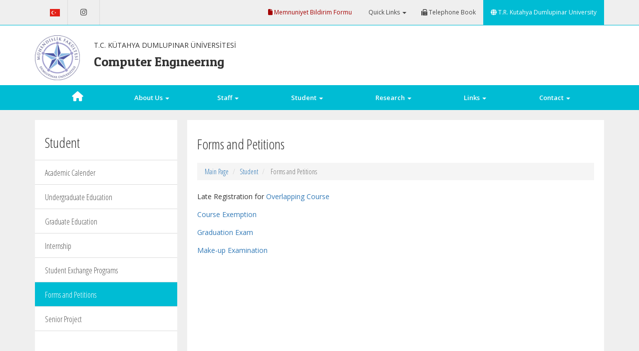

--- FILE ---
content_type: text/html; charset=utf-8
request_url: https://bilgisayar.dpu.edu.tr/en/index/sayfa/3162/forms-and-petitions
body_size: 5171
content:
<!DOCTYPE html>
<html lang="tr">

<head>
  <meta charset="utf-8">
  <meta http-equiv="X-UA-Compatible" content="IE=edge">
  <meta name="viewport" content="width=device-width, initial-scale=1">

  <meta name="author" content="Dumlupınar Üniversitesi">
  <meta name="keywords" content="Dumlupınar Üniversitesi, Kütahya, dpu, dumlupınar, Computer Engıneerıng" />
  <meta name="title" content="Forms and Petitions">
  <meta name="description" content="Late Registration for&nbsp;Overlapping Course&nbsp;

Course Exemption

Graduation Exam

Make-up Examination

&nbsp;

&nbsp;
">
  <meta property="og:image" content="" />

  <meta name="apple-itunes-app" content="app-id=1192701233">
  <meta name="google-play-app" content="app-id=mobil.dpu.com.dpumobil">

  <link rel="shortcut icon" href="/app/views/panel/images/favicon.ico" type="image/x-icon" />
  <link rel="apple-touch-icon" href="/app/views/panel/images/logo.png" type="image/png" />

  <title>Forms and Petitions</title>
  <link href="/app/views/index/gokkusagi/assets/css/bootstrap.min.css" rel="stylesheet">
  <link rel="stylesheet" type="text/css" href="/app/views/index/assetsGeneral/font-awesome/css/all.min.css" />
  <link href="/app/views/index/gokkusagi/assets/css/custom.css?v=4" rel="stylesheet">
  <link href="/app/views/index/gokkusagi/assets/css/color/acik-mavi.css" rel="stylesheet">
  <link href="/app/views/index/gokkusagi/assets/css/vcard.css?v1" rel="stylesheet">
  <script src="/app/views/index/gokkusagi/assets/js/jquery-1.8.3.min.js" type="text/javascript"></script>

  <link href='https://fonts.googleapis.com/css?family=Open+Sans:400,300,600&amp;subset=latin,latin-ext' rel='stylesheet' type='text/css'>
  <link href='https://fonts.googleapis.com/css?family=Open+Sans+Condensed:300&amp;subset=latin,latin-ext' rel='stylesheet' type='text/css'>
  <link href='https://fonts.googleapis.com/css?family=Roboto+Condensed:400,300,700&amp;subset=latin,latin-ext' rel='stylesheet' type='text/css'>
      <style>
      .panel-default .panel-body,
      .alan {
        min-height: auto !important;
      }

      .header .isim {
        float: none !important;
      }

      .header .isim h1 {
        overflow: visible !important;
        -webkit-line-clamp: unset;
        -webkit-box-orient: unset;
      }

    </style>
  </head>

<body>

  <nav class="navbar navbar-inverse ust-menu">
    <div class="container">
      <div class="navbar-header">
        <button type="button" class="navbar-toggle collapsed" data-toggle="collapse" data-target="#navbar" aria-expanded="false" aria-controls="navbar">
          <span class="sr-only">Toggle navigation</span>
          <span class="icon-bar"></span>
          <span class="icon-bar"></span>
          <span class="icon-bar"></span>
        </button>
      </div>

      <div id="navbar" class="navbar-collapse collapse">
                                <ul class="nav navbar-nav">

                                  <li><a href="/en/index/dil_degistir/tr"><img src="/app/views/panel/images/flags/tr.png" width="20" height="15" /> </a></li>
                              </ul>
        
        <ul class="nav navbar-nav nav-social ">
                      <li><a href="https://www.instagram.com/dpubilgmuh/" target="_blank"><i class="fa-brands fa-instagram fa-lg"></i></a></li>
                  </ul>

        <ul class="nav navbar-nav navbar-right">
          <li><a href="https://bkys.dpu.edu.tr/editMemnuniyetYonetimi" style="color: #A40000 !important;"><i class="fa fa-file"></i> Memnuniyet Bildirim Formu</a></li>
          <li class="dropdown">
            <a href="#" class="dropdown-toggle" data-toggle="dropdown" role="button" aria-haspopup="true" aria-expanded="false"><i class="fa fa-star-o"></i> Quick Links <span class="caret"></span></a>
            <ul class="dropdown-menu">
              <li><a href="https://dpu.edu.tr/" target="_blank">Kutahya Dumlupinar University</a></li>
              <li><a href="https://kutuphane.dpu.edu.tr/" target="_blank">Library</a></li>
              <li><a href="https://obs.dpu.edu.tr/" target="_blank">Student Info System</a></li>
              <li><a href="https://oidb.dpu.edu.tr/" target="_blank">Directorate of Student Department</a></li>
              <li><a href="https://portal.dpu.edu.tr/" target="_blank">Academic Portal</a></li>
              <li><a href="https://mezun.dpu.edu.tr/" target="_blank">Graduate Portal</a></li>
              <li><a href="https://oys.dpu.edu.tr/" target="_blank">Distance Education Learning Management System</a></li>
            </ul>
          </li>
          <li><a href="https://rehber.dpu.edu.tr/"><i class="fa fa-fax"></i> Telephone Book</a></li>
          <li class="active"><a href="https://dpu.edu.tr"><i class="fa fa-globe"></i> T.R. Kutahya Dumlupinar  University</a></li>
        </ul>
      </div>
      <!--/.nav-collapse -->
    </div>
  </nav>

  <div class="container">

    
    <div class="row header">
      <div class="col-md-1 col-sm-12 col-xs-12">
        <a href="/en">
          <div class="logo" style="background-image:url(https://birimler.dpu.edu.tr/app/views/panel/ckfinder/userfiles/10/images/logo/mini_logo.png)"></div>
        </a>
      </div>

      <div class="col-md-11 col-sm-12  col-xs-12">
        <a href="/en" style="text-decoration: none;">
          <div class="isim" style="float:none; margin-left:20px;">
            <p>T.C. KÜTAHYA DUMLUPINAR ÜNİVERSİTESİ</p>
            <h1 style="max-width:none;">Computer Engıneerıng</h1>

          </div>
        </a>
      </div>
          </div>

  </div> <!-- /container -->

  <nav class="navbar navbar-inverse orta-menu">
    <div class="container">
      <div class="navbar-header">
        <button type="button" class="navbar-toggle collapsed" data-toggle="collapse" data-target="#navbar-orta" aria-expanded="false" aria-controls="navbar">
          <span class="sr-only">Toggle navigation</span>
          <span class="icon-bar"></span>
          <span class="icon-bar"></span>
          <span class="icon-bar"></span>
        </button>
      </div>

      <div id="navbar-orta" class="navbar-collapse collapse">
        <ul class="nav nav-justified">
          <li><a href="/en"><i class="fa fa-home"></i></a></li>

                                    <li class="dropdown"><a href="#" class="dropdown-toggle" data-toggle="dropdown" role="button" aria-haspopup="true" aria-expanded="false">About Us <span class="caret"></span></a>

                <ul class="dropdown-menu">
                                                        
                    <li ><a href="/en/index/sayfa/3154/department-history">Department History</a>

                                          </li>
                                      
                    <li ><a href="/en/index/sayfa/3155/mission-vision">Mission / Vision</a>

                                          </li>
                                      
                    <li ><a href="/en/index/sayfa/3158/administration">Administration</a>

                                          </li>
                                      
                    <li ><a href="/en/index/sayfa/9378/department-board">Department Board</a>

                                          </li>
                                      
                    <li ><a href="/en/index/sayfa/9380/candidate-student">Candidate Student</a>

                                          </li>
                                      
                    <li ><a href="/en/index/sayfa/19237/department-chair">Department Chair</a>

                                          </li>
                                  </ul>
              </li>
                                                <li class="dropdown"><a href="#" class="dropdown-toggle" data-toggle="dropdown" role="button" aria-haspopup="true" aria-expanded="false">Staff <span class="caret"></span></a>

                <ul class="dropdown-menu">
                                                        
                    <li ><a href="/en/index/sayfa/3156/academical-staff">Academical Staff</a>

                                          </li>
                                      
                    <li ><a href="/en/index/sayfa/3157/technical-and-administrative-staff">Technical and Administrative Staff</a>

                                          </li>
                                      
                    <li ><a href="/en/index/sayfa/9384/staff-forms">Staff Forms</a>

                                          </li>
                                  </ul>
              </li>
                                                <li class="dropdown"><a href="#" class="dropdown-toggle" data-toggle="dropdown" role="button" aria-haspopup="true" aria-expanded="false">Student <span class="caret"></span></a>

                <ul class="dropdown-menu">
                                                        
                    <li ><a href="/en/index/sayfa/3161/academic-calender">Academic Calender</a>

                                          </li>
                                      
                    <li ><a href="/en/index/sayfa/3164/undergraduate-education">Undergraduate Education</a>

                                          </li>
                                      
                    <li ><a href="/en/index/sayfa/9385/graduate-education">Graduate Education</a>

                                          </li>
                                      
                    <li ><a href="/en/index/sayfa/3163/internship">Internship</a>

                                          </li>
                                      
                    <li ><a href="/en/index/sayfa/9386/student-exchange-programs">Student Exchange Programs</a>

                                          </li>
                                      
                    <li ><a href="/en/index/sayfa/3162/forms-and-petitions">Forms and Petitions</a>

                                          </li>
                                      
                    <li ><a href="/en/index/sayfa/3165/senior-project">Senior Project</a>

                                          </li>
                                  </ul>
              </li>
                                                <li class="dropdown"><a href="#" class="dropdown-toggle" data-toggle="dropdown" role="button" aria-haspopup="true" aria-expanded="false">Research <span class="caret"></span></a>

                <ul class="dropdown-menu">
                                                        
                    <li ><a href="/en/index/sayfa/9503/laboratories">Laboratories</a>

                                          </li>
                                      
                    <li ><a href="/en/index/sayfa/9504/tubitak-projects">TUBİTAK Projects</a>

                                          </li>
                                      
                    <li ><a href="/en/index/sayfa/9505/san-tez-projects">SAN-TEZ Projects</a>

                                          </li>
                                      
                    <li ><a href="/en/index/sayfa/9506/scientific-research-projects">Scientific Research Projects</a>

                                          </li>
                                      
                    <li ><a href="/en/index/sayfa/9507/university-industry-cooperation-projects">University Industry Cooperation Projects</a>

                                          </li>
                                      
                    <li ><a href="/en/index/sayfa/9508/completed-thesis">Completed Thesis</a>

                                          </li>
                                  </ul>
              </li>
                                                <li class="dropdown"><a href="#" class="dropdown-toggle" data-toggle="dropdown" role="button" aria-haspopup="true" aria-expanded="false">Links <span class="caret"></span></a>

                <ul class="dropdown-menu">
                                                        
                    <li ><a href="/en/index/sayfa/9509/related-links">Related Links</a>

                                          </li>
                                      
                    <li ><a href="http://oidb.dpu.edu.tr/en" target="_blank">FAQ</a>

                                          </li>
                                  </ul>
              </li>
                                                <li class="dropdown"><a href="#" class="dropdown-toggle" data-toggle="dropdown" role="button" aria-haspopup="true" aria-expanded="false">Contact <span class="caret"></span></a>

                <ul class="dropdown-menu">
                                                        
                    <li ><a href="/en/index/sayfa/3166/contact-information">Contact Information</a>

                                          </li>
                                      
                    <li ><a href="/en/index/sayfa/3167/website-administrator">Website Administrator</a>

                                          </li>
                                  </ul>
              </li>
                              </ul>
      </div>
    </div>
  </nav>

  <div class="icerik">
    <div class="container" role="main"><div class="col-md-3 menu">

    <h1>Student</h1>

    <div class="list-group sol-menu">
        <!--Dallanma 1-->
        
                    
                        <a href="/en/index/sayfa/3161/academic-calender" class="list-group-item ">Academic Calender</a>

                    
        
                    
                        <a href="/en/index/sayfa/3164/undergraduate-education" class="list-group-item ">Undergraduate Education</a>

                    
        
                    
                        <a href="/en/index/sayfa/9385/graduate-education" class="list-group-item ">Graduate Education</a>

                    
        
                    
                        <a href="/en/index/sayfa/3163/internship" class="list-group-item ">Internship</a>

                    
        
                    
                        <a href="/en/index/sayfa/9386/student-exchange-programs" class="list-group-item ">Student Exchange Programs</a>

                    
        
                    
                        <a href="/en/index/sayfa/3162/forms-and-petitions" class="list-group-item active">Forms and Petitions</a>

                    
        
                    
                        <a href="/en/index/sayfa/3165/senior-project" class="list-group-item ">Senior Project</a>

                    
                <!--Dallanma 1-->

    </div>

</div>



<div class="col-md-9 sayfa kenarlik-sol">

    <h1>Forms and Petitions</h1>
    <ol class="breadcrumb">
        <li><a href="https://bilgisayar.dpu.edu.tr/en">Main Page</a></li>
        <li><a href="">Student</a></li>
        <li class="active"> Forms and Petitions</li>
    </ol>

    <div class="sayfa-icerik">


    <p>Late Registration for&nbsp;<a href="https://birimler.dpu.edu.tr/app/views/panel/ckfinder/userfiles/95/files/CakisanDersDilekce(2).pdf">Overlapping Course</a>&nbsp;</p>

<p><a href="https://birimler.dpu.edu.tr/app/views/panel/ckfinder/userfiles/95/files/DersMuafiyetDilekce(2).pdf">Course Exemption</a></p>

<p><a href="https://birimler.dpu.edu.tr/app/views/panel/ckfinder/userfiles/95/files/Mezuniyet_S_nav_Dilekcesi(1).docx">Graduation Exam</a></p>

<p><a href="https://birimler.dpu.edu.tr/app/views/panel/ckfinder/userfiles/95/files/Buetuenleme-Dilekcesi(1).doc">Make-up Examination</a></p>

<p>&nbsp;</p>

<p>&nbsp;</p>

        


        

    </div>
 <div class="row">
  <div class="col-md-6">
    <small>
      Last Update Date: 01 June 2023, Thursday    </small>
  </div>

  <div class="col-md-6" style="display: flex; justify-content: flex-end; align-items: center;">
          <span style="background-color:#ff8800; color:#fff; padding:1px 8px; border-radius:6px; display:inline-flex; align-items:center; gap:4px;">
        <i class="fa-solid fa-eye"></i>
        <small>124</small>
      </span>
    
    <div style="float:right; margin-bottom:5px;">
	<div style="float:right; margin-left:20px">
		<div class="dpu-paylas-bt"></div>
	</div>
	<div style="float:right;">

		<div id="fb-root"></div>
		<!-- Sosyal Platformlarda paylaşma linkleri -->
		<div class="fb-share-button" data-href="http://bilgisayar.dpu.edu.tr/en/index/sayfa/3162/forms-and-petitions" data-type="button_count"></div>

	</div>
	<!-- <div style="float:right; width:90px;"> <a href="https://twitter.com/share" class="twitter-share-button">Tweet</a> -->

		<script>
			// ! function(d, s, id) {
			// 	var js, fjs = d.getElementsByTagName(s)[0],
			// 		p = /^http:/.test(d.location) ? 'http' : 'https';
			// 	if (!d.getElementById(id)) {
			// 		js = d.createElement(s);
			// 		js.id = id;
			// 		js.src = 'https://platform.twitter.com/widgets.js';
			// 		fjs.parentNode.insertBefore(js, fjs);
			// 	}
			// }(document, 'script', 'twitter-wjs');
		</script>

	</div>
	<!-- <div style="float:right; width:100px; margin-left:10px;">
		<div class="g-plusone" data-size="medium" data-annotation="inline" data-width="150"></div>
	</div> -->
</div>

<!-- SOSYAL MEDYA  -->
<script type="text/javascript">
	(function(d, s, id) {
		var js, fjs = d.getElementsByTagName(s)[0];
		if (d.getElementById(id)) return;
		js = d.createElement(s);
		js.id = id;
		js.src = "//connect.facebook.net/tr_TR/sdk.js#xfbml=1&version=v2.0";
		fjs.parentNode.insertBefore(js, fjs);
	}(document, 'script', 'facebook-jssdk'));

	window.___gcfg = {
		lang: 'tr'
	};

	// (function() {
	// 	if (!$('.g-plusone').length) return;

	// window.___gcfg = {lang: 'tr-TR'};
	// 	var po = document.createElement('script');
	// 	po.type = 'text/javascript';
	// 	po.async = true;
	// 	//po.src = 'https://apis.google.com/js/plusone.js';
	// 	po.src = document.location.protocol + 'apis.google.com/js/plusone.js';

	// 	var s = document.getElementsByTagName('script')[0];
	// 	s.parentNode.insertBefore(po, s);
	// })();


	// (function() {
	//   var po = document.createElement('script'); po.type = 'text/javascript'; po.async = true;
	//   po.src = 'https://portal.dpu.edu.tr/app/views/index/assets/js/paylas.js';
	//   var s = document.getElementsByTagName('script')[0]; s.parentNode.insertBefore(po, s);
	// })();		
</script>  </div>
</div>

    </div> <!-- /container -->
    </div> <!-- /icerik -->
    
    <script
src="https://edugpt.inseres.com/inseres_chatbot_157.js"></script>
<script>
document.addEventListener("DOMContentLoaded", function () {
var styleSheet = document.createElement('style');
styleSheet.innerHTML = `@import
url('https://edugpt.inseres.com/inseres_chatbot_styles_all.css');`;
document.head.appendChild(styleSheet);
// Destek için inseres@inseres.com
initChatbot();
});
</script>
    <footer class="footer">
      <div class="container">
      
          <div class="row">
          
          	<div class="col-md-3" style="text-align:center">
            <a href="/">
            	<img src="/app/views/index/gokkusagi/assets/images/footer-logo.png" alt="DPU" />
                <p>T.R. Kutahya Dumlupinar  University</p>
                <h3>Computer Engıneerıng</h3>
            </a>
            </div>
          
          	<div class="col-md-3">
            
            	<h4>Quick Links</h4>
                <ul>
                  <li><a href="https://dpu.edu.tr/" target="_blank"><i class="fa fa-angle-double-right"></i> Kutahya Dumlupinar University</a></li>
                  <li><a href="https://kutuphane.dpu.edu.tr/" target="_blank"><i class="fa fa-angle-double-right"></i> Library</a></li>
                  <li><a href="https://obs.dpu.edu.tr/" target="_blank"><i class="fa fa-angle-double-right"></i> Student Info System</a></li>
                  <li><a href="https://oidb.dpu.edu.tr/" target="_blank"><i class="fa fa-angle-double-right"></i> Directorate of Student Department</a></li>
                  <li><a href="https://portal.dpu.edu.tr/" target="_blank"><i class="fa fa-angle-double-right"></i> Academic Portal</a></li>
                  <li><a href="https://bkys.dpu.edu.tr/editMemnuniyetYonetimi"><i class="fa fa-angle-double-right"></i> Memnuniyet Bildirim Formu</a></li>
                </ul>
            
            </div>
          
          	<div class="col-md-3">
            
            	<h4>Contact Information</h4>
                <table style="width: 100%">
                	<tr>
                  <td class="hidden-xs hidden-sm" style="width:20px; vertical-align:top;"><i class="fa-solid fa-location-dot"></i></td>
                    	<td>Dumlupınar Üniv. Evliya Çelebi Yerleşkesi Tavşanlı Yolu 10. km KÜTAHYA</td>
                    </tr>
                	<tr>
                    	<td class="hidden-xs hidden-sm"><i class="fa fa-phone"></i></td>
                    	<td>0 (274) 443 43 43</td>
                    </tr>
                	<tr>
                    	<td class="hidden-xs hidden-sm"><i class="fa fa-fax"></i></td>
                    	<td>0 (274) 265 20 13</td>
                    </tr>
                	<tr>
                    	<td class="hidden-xs hidden-sm"><i class="fa-regular fa-envelope"></i></td>
                    	<td></td>
                    </tr>
                </table>
            
            </div>
          
          	<div class="col-md-3">
            
            	<h4>Applications</h4>
                <p>You can download DPUMobil application to your mobile phone and get news and information about our university.</p>
                <a href="https://itunes.apple.com/tr/app/dpumobil/id1192701233" target="_blank">
                    <img src="/app/views/index/gokkusagi/assets/images/app-store.png" style="margin-top:10px;" alt="AppStore" />
                </a>
                <a href="https://play.google.com/store/apps/details?id=mobil.dpu.com.dpumobil" target="_blank">
                    <img src="/app/views/index/gokkusagi/assets/images/android.png" style="margin-top:10px;" alt="Android" />
                </a>
            </div>
          
          </div>
       
      </div>
    </footer>
    
    <footer class="footer_son">
      <div class="container">
	  
	  	T.C. Kutahya Dumlupinar University - Information Technologies Department, All right reserved.        
        <ul class="nav navbar-nav nav-social hidden-xs hidden-sm navbar-right">
                  <li><a href="https://www.instagram.com/dpubilgmuh/" target="_blank"><i class="fa-brands fa-instagram fa-lg"></i></a></li>
                </ul>

      </div>
    </footer>
   

    <script src="/app/views/index/gokkusagi/assets/js/jquery/jquery.min.js"></script>

    <script src="/app/views/index/gokkusagi/assets/js/bootstrap.min.js"></script>

    <script src="/app/views/index/gokkusagi/assets/js/custom.js"></script>

	<script type="text/javascript" src="https://medya.dpu.edu.tr/app/views/panel/js/iframeResize/iframeResizer.min.js"></script>  
    <script type="text/javascript">
    
        iFrameResize({
            log                     : true,
            enablePublicMethods     : true
        });
    
    
    </script>
        
        
	<script>
    
      (function(i,s,o,g,r,a,m){i['GoogleAnalyticsObject']=r;i[r]=i[r]||function(){
      (i[r].q=i[r].q||[]).push(arguments)},i[r].l=1*new Date();a=s.createElement(o),
      m=s.getElementsByTagName(o)[0];a.async=1;a.src=g;m.parentNode.insertBefore(a,m)
      })(window,document,'script','//www.google-analytics.com/analytics.js','ga');
    
      ga('create', 'UA-48839109-1', 'dpu.edu.tr');
      ga('send', 'pageview');
	  
	  
    </script>    

  </body>
</html>


--- FILE ---
content_type: text/css
request_url: https://bilgisayar.dpu.edu.tr/app/views/index/gokkusagi/assets/css/color/acik-mavi.css
body_size: 403
content:

/*--------- KOYU MAVİ TEMAMIZ-------------------*/

.ust-menu{
	border-color: #00BCD4;
}

.ust-menu .navbar-nav > li > a:hover,
.ust-menu .navbar-nav > li > a:focus {
  background-color: #00BCD4 !important;
}

.ust-menu .navbar-nav > .active > a,
.ust-menu .navbar-nav > .active > a:hover,
.ust-menu .navbar-nav > .active > a:focus {
  background-color: #00BCD4 !important;
}

.ust-menu .navbar-nav .open > a,
.ust-menu .navbar-nav .open > a:hover,
.ust-menu .navbar-nav .open > a:focus {
  background-color: #00BCD4;
}

.ust-menu .navbar-toggle{
	border-color:#00BCD4;
}

.orta-menu{
	background:#00BCD4;
}

.carousel-inner .item {
	background:#00BCD4;
}

.carousel-inner .item .yazi {

	background-color:#00BCD4;
}

.panel-default > .panel-heading > i{
	color:#00BCD4;
}


.panel-default nav a{
	color:#00BCD4;
}

.pagination > .active > a,
.pagination > .active > span,
.pagination > .active > a:hover,
.pagination > .active > span:hover,
.pagination > .active > a:focus,
.pagination > .active > span:focus {
  background-color: #00BCD4;
  border-color: #00BCD4;
}

.media:hover{
	border-right-color : #00BCD4;

}

.media:hover .media-left .thumbnail{
	border-color: #00BCD4;	
	
}

.tarih > .ay {

	background:#00BCD4;

}

.liste  .active{
	border-right-color : #00BCD4;

}

.sol-menu .list-group-item:hover{
	background:#00BCD4;	
}

.sol-menu .active{
	background:#00BCD4 !important;	
}

.footer{
	border-color:#00BCD4;

}

